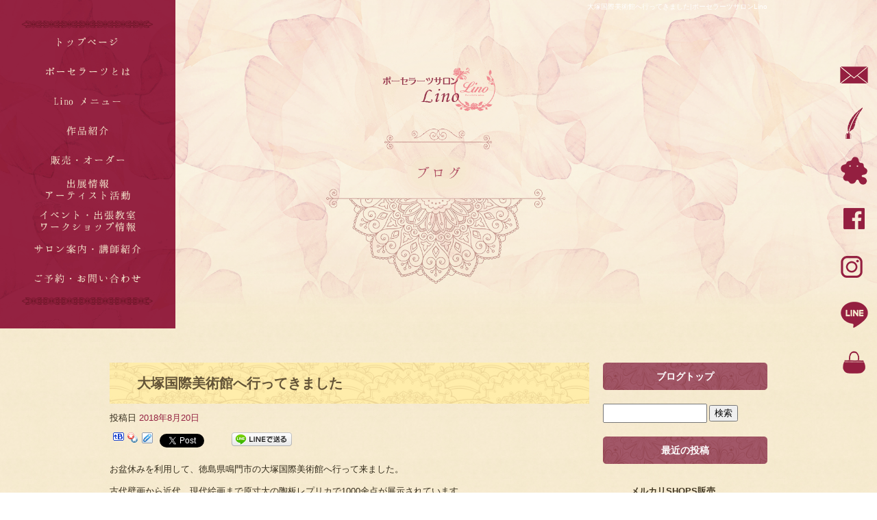

--- FILE ---
content_type: text/html; charset=UTF-8
request_url: https://www.lino-awajishima.com/archives/674
body_size: 6997
content:
<!DOCTYPE html>
<html lang="ja">
<head>
<!-- ▼Googleアナリティクスタグ▼ -->
<!-- Global site tag (gtag.js) - Google Analytics -->
<script async src="https://www.googletagmanager.com/gtag/js?id=UA-75858512-1"></script>
<script>
  window.dataLayer = window.dataLayer || [];
  function gtag(){dataLayer.push(arguments);}
  gtag('js', new Date());

  gtag('config', 'UA-75858512-1');
gtag('config', 'G-TP1H4ZQJ6J');
</script>
<!-- ▲Googleアナリティクスタグ▲ -->
<meta charset="UTF-8" />
<meta name="viewport" content="width=1300">
<meta name="format-detection" content="telephone=no">
<title>  大塚国際美術館へ行ってきました | ポーセラーツサロンLino</title>
<link rel="profile" href="https://gmpg.org/xfn/11" />
<link rel="stylesheet" type="text/css" media="all" href="https://www.lino-awajishima.com/60010216/wp-content/themes/multipress/style.css" />
<link rel="stylesheet" type="text/css" media="all" href="https://www.lino-awajishima.com/60010216/wp-content/themes/multipress/theme.css" />
<link rel="stylesheet" type="text/css" media="all" href="https://www.lino-awajishima.com/60010216/wp-content/themes/multipress/common.css" />
<link rel="shortcut icon" href="https://www.lino-awajishima.com/favicon.ico" />
<link rel="stylesheet" type="text/css" media="all" href="/files/files_common.css" />
<link rel="stylesheet" type="text/css" media="all" href="/files/files_pc.css" />

<link rel="pingback" href="https://www.lino-awajishima.com/60010216/xmlrpc.php" />
<link rel="alternate" type="application/rss+xml" title="ポーセラーツサロンLino &raquo; フィード" href="https://www.lino-awajishima.com/feed" />
<link rel="alternate" type="application/rss+xml" title="ポーセラーツサロンLino &raquo; コメントフィード" href="https://www.lino-awajishima.com/comments/feed" />
<link rel='stylesheet' id='simplamodalwindow-css'  href='https://www.lino-awajishima.com/60010216/wp-content/plugins/light-box-miyamoto/SimplaModalwindow/jquery.SimplaModalwindow.css?ver=3.6.1' type='text/css' media='all' />
<link rel='stylesheet' id='iqfmcss-css'  href='https://www.lino-awajishima.com/60010216/wp-content/plugins/inquiry-form-creator/css/inquiry-form.css?ver=0.7' type='text/css' media='all' />
<script type='text/javascript' src='https://www.lino-awajishima.com/60010216/wp-includes/js/jquery/jquery.js?ver=1.10.2'></script>
<script type='text/javascript' src='https://www.lino-awajishima.com/60010216/wp-includes/js/jquery/jquery-migrate.min.js?ver=1.2.1'></script>
<script type='text/javascript' src='https://www.lino-awajishima.com/60010216/wp-content/plugins/light-box-miyamoto/SimplaModalwindow/jquery.SimplaModalwindow.js?ver=1.7.1'></script>
<script type='text/javascript' src='https://www.lino-awajishima.com/60010216/wp-content/plugins/inquiry-form-creator/js/ajaxzip2/ajaxzip2.js?ver=2.10'></script>
<script type='text/javascript' src='https://www.lino-awajishima.com/60010216/wp-content/plugins/inquiry-form-creator/js/jquery.upload.js?ver=1.0.2'></script>
<link rel='prev' title='夏休み中のポーセラーツ出張教室' href='https://www.lino-awajishima.com/archives/671' />
<link rel='next' title='JA日の出　わきあいあいポーセラーツ体験' href='https://www.lino-awajishima.com/archives/684' />
<link rel='canonical' href='https://www.lino-awajishima.com/archives/674' />
<link rel='shortlink' href='https://www.lino-awajishima.com/?p=674' />
<script>AjaxZip2.JSONDATA = "https://www.lino-awajishima.com/60010216/wp-content/plugins/inquiry-form-creator/js/ajaxzip2/data";</script><link rel="alternate" media="handheld" type="text/html" href="https://www.lino-awajishima.com/archives/674" />
<!-- Vipers Video Quicktags v6.4.5 | http://www.viper007bond.com/wordpress-plugins/vipers-video-quicktags/ -->
<style type="text/css">
.vvqbox { display: block; max-width: 100%; visibility: visible !important; margin: 10px auto; } .vvqbox img { max-width: 100%; height: 100%; } .vvqbox object { max-width: 100%; } 
</style>
<script type="text/javascript">
// <![CDATA[
	var vvqflashvars = {};
	var vvqparams = { wmode: "opaque", allowfullscreen: "true", allowscriptaccess: "always" };
	var vvqattributes = {};
	var vvqexpressinstall = "https://www.lino-awajishima.com/60010216/wp-content/plugins/vipers-video-quicktags/resources/expressinstall.swf";
// ]]>
</script>
<!-- BEGIN: WP Social Bookmarking Light -->
<script type="text/javascript" src="https://connect.facebook.net/ja_JP/all.js#xfbml=1"></script>
<style type="text/css">
.wp_social_bookmarking_light{
    border: 0 !important;
    padding: 0 !important;
    margin: 0 !important;
}
.wp_social_bookmarking_light div{
    float: left !important;
    border: 0 !important;
    padding: 0 !important;
    margin: 0 5px 0px 0 !important;
    height: 23px !important;
    text-indent: 0 !important;
}
.wp_social_bookmarking_light img{
    border: 0 !important;
    padding: 0;
    margin: 0;
    vertical-align: top !important;
}
.wp_social_bookmarking_light_clear{
    clear: both !important;
}
.wsbl_twitter{
    width: 100px;
}</style>
<!-- END: WP Social Bookmarking Light -->





<meta name="description" content="ポーセラーツサロンLinoは兵庫県洲本市にある、ポーセラーツスクール（絵付け教室）です。" />
<meta name="keywords" content="ポーセラーツサロンLino,淡路島（洲本市）,ポーセラーツ,絵付け教室,趣味" />

<script type="text/javascript" src="/files/js/effect_pc.js"></script>
<link rel="stylesheet" href="/files/Gallery-master/css/blueimp-gallery.min.css">
<script src="/files/Gallery-master/js/blueimp-gallery.min.js"></script>


<!-- OGPここから -->
<meta property="fb:app_id" content="" />
<meta property="og:type" content="website" />
<meta property="og:locale" content="ja_JP" />
<meta property="og:description" content="お盆休みを利用して、徳島県鳴門市の大塚国際美術館へ行って来ました。 古代壁画から近代、現代絵画まで原寸大の陶板レプリカで1000余点が展示されています レプリカといっても、原寸大なので迫力もあり、筆の">
<meta property="og:image" content="https://www.lino-awajishima.com/60010216/wp-content/uploads/2018/08/o0810108014250992551-225x300.jpg">
<meta property="og:title" content="大塚国際美術館へ行ってきました">
<meta property="og:url" content="https://www.lino-awajishima.com/archives/674/">
<meta property="og:site_name" content="ポーセラーツサロンLino">
<!-- OGPここまで -->
</head>


<body id="page_674"  class="blog">

<div id="wrapper">
<div id="blueimp-gallery" class="blueimp-gallery blueimp-gallery-controls">
    <div class="slides"></div>
    <h3 class="title"></h3>
    <p class="description"></p>
    <a class="prev">‹</a>
    <a class="next">›</a>
    <a class="close">×</a>
    <a class="play-pause"></a>
    <ol class="indicator"></ol>
</div>

	<div id="branding_box">

	<div id="site-description">
<a href="https://www.lino-awajishima.com/" title="ポーセラーツサロンLino" rel="home">  大塚国際美術館へ行ってきました|ポーセラーツサロンLino</a>
	</div>


<div id="header_information" class="post">

	
<div class="post-data">
<div class="main_header">
<a href="/"><img src="/files/sp1.gif" width="240" height="100" /></a>
</div></div>

<div class="clear_float"></div>

	
</div><!-- #header_information -->


	<div id="access" role="navigation">
		<div class="menu-header"><ul id="menu-gnavi" class="menu"><li id="menu-item-34" class="gnavi11 menu-item menu-item-type-post_type menu-item-object-page menu-item-34"><a title="トップページ" href="https://www.lino-awajishima.com/">トップページ</a></li>
<li id="menu-item-33" class="gnavi12 menu-item menu-item-type-post_type menu-item-object-page menu-item-33"><a href="https://www.lino-awajishima.com/about">ポーセラーツとは</a></li>
<li id="menu-item-35" class="gnavi13 menu-item menu-item-type-post_type menu-item-object-page menu-item-35"><a href="https://www.lino-awajishima.com/linomenu">Linoメニュー</a></li>
<li id="menu-item-836" class="gnavi14 menu-item menu-item-type-custom menu-item-object-custom menu-item-836"><a>作品紹介</a>
<ul class="sub-menu">
	<li id="menu-item-32" class="sub-gnavi2 menu-item menu-item-type-post_type menu-item-object-page menu-item-32"><a href="https://www.lino-awajishima.com/gallery">生徒様の作品</a></li>
	<li id="menu-item-837" class="sub-gnavi2 menu-item menu-item-type-post_type menu-item-object-page menu-item-837"><a href="https://www.lino-awajishima.com/instructor">講師の作品</a></li>
</ul>
</li>
<li id="menu-item-723" class="gnavi15 menu-item menu-item-type-post_type menu-item-object-page menu-item-723"><a href="https://www.lino-awajishima.com/contents">販売・オーダー</a></li>
<li id="menu-item-725" class="gnavi16 menu-item menu-item-type-post_type menu-item-object-page menu-item-725"><a href="https://www.lino-awajishima.com/store">出展情報・アーティスト活動</a></li>
<li id="menu-item-726" class="gnavi17 menu-item menu-item-type-post_type menu-item-object-page menu-item-726"><a href="https://www.lino-awajishima.com/event">イベント・出張教室・ワークショップ情報</a></li>
<li id="menu-item-724" class="gnavi18 menu-item menu-item-type-post_type menu-item-object-page menu-item-724"><a href="https://www.lino-awajishima.com/info">サロン案内・講師紹介</a></li>
<li id="menu-item-31" class="gnavi19 menu-item menu-item-type-post_type menu-item-object-page menu-item-31"><a href="https://www.lino-awajishima.com/contact">生徒募集停止中</a></li>
</ul></div>	</div><!-- #access -->

	</div><!-- #branding_box -->
<div id="main_teaser">


</div>

<div id="outer_block">
<div id="inner_block">

    <div id="blog_main">

    <div id="container">

            


				<div id="post-674" class="post-674 post type-post status-publish format-standard hentry category-blogpost">
					<h1 class="entry-title">大塚国際美術館へ行ってきました</h1>

					<div class="entry-meta">
						<span class="meta-prep meta-prep-author">投稿日</span> <a href="https://www.lino-awajishima.com/archives/674" title="10:18 AM" rel="bookmark"><span class="entry-date">2018年8月20日</span></a><!-- <span class="meta-sep">by</span>-->  <!--<span class="author vcard"><a class="url fn n" href="https://www.lino-awajishima.com/archives/author/lino-awajishima" title="lino-awajishima の投稿をすべて表示">lino-awajishima</a></span>-->					</div><!-- .entry-meta -->

					<div class="entry-content">

						<div class='wp_social_bookmarking_light'><div class="wsbl_facebook_like"><fb:like href="https://www.lino-awajishima.com/archives/674" send="false" layout="button_count" width="100" show_faces="false" action="like" colorscheme="light" font=""></fb:like></div><div class="wsbl_hatena"><a href='http://b.hatena.ne.jp/add?mode=confirm&url=https%3A%2F%2Fwww.lino-awajishima.com%2Farchives%2F674&title=%E5%A4%A7%E5%A1%9A%E5%9B%BD%E9%9A%9B%E7%BE%8E%E8%A1%93%E9%A4%A8%E3%81%B8%E8%A1%8C%E3%81%A3%E3%81%A6%E3%81%8D%E3%81%BE%E3%81%97%E3%81%9F' title='このエントリーをはてなブックマークに追加' rel=nofollow class='wp_social_bookmarking_light_a' target=_blank><img src='https://www.lino-awajishima.com/60010216/wp-content/plugins/wp-social-bookmarking-light/images/hatena.gif' alt='このエントリーをはてなブックマークに追加' title='このエントリーをはてなブックマークに追加' width='16' height='12' class='wp_social_bookmarking_light_img' /></a></div><div class="wsbl_yahoo"><a href='http://bookmarks.yahoo.co.jp/bookmarklet/showpopup?t=%E5%A4%A7%E5%A1%9A%E5%9B%BD%E9%9A%9B%E7%BE%8E%E8%A1%93%E9%A4%A8%E3%81%B8%E8%A1%8C%E3%81%A3%E3%81%A6%E3%81%8D%E3%81%BE%E3%81%97%E3%81%9F&u=https%3A%2F%2Fwww.lino-awajishima.com%2Farchives%2F674&ei=UTF-8' title='Bookmark this on Yahoo Bookmark' rel=nofollow class='wp_social_bookmarking_light_a' target=_blank><img src='https://www.lino-awajishima.com/60010216/wp-content/plugins/wp-social-bookmarking-light/images/yahoo.gif' alt='Bookmark this on Yahoo Bookmark' title='Bookmark this on Yahoo Bookmark' width='16' height='16' class='wp_social_bookmarking_light_img' /></a></div><div class="wsbl_livedoor"><a href='http://clip.livedoor.com/redirect?link=https%3A%2F%2Fwww.lino-awajishima.com%2Farchives%2F674&title=%E3%83%9D%E3%83%BC%E3%82%BB%E3%83%A9%E3%83%BC%E3%83%84%E3%82%B5%E3%83%AD%E3%83%B3Lino%20-%20%E5%A4%A7%E5%A1%9A%E5%9B%BD%E9%9A%9B%E7%BE%8E%E8%A1%93%E9%A4%A8%E3%81%B8%E8%A1%8C%E3%81%A3%E3%81%A6%E3%81%8D%E3%81%BE%E3%81%97%E3%81%9F&ie=utf-8' title='Bookmark this on Livedoor Clip' rel=nofollow class='wp_social_bookmarking_light_a' target=_blank><img src='https://www.lino-awajishima.com/60010216/wp-content/plugins/wp-social-bookmarking-light/images/livedoor.gif' alt='Bookmark this on Livedoor Clip' title='Bookmark this on Livedoor Clip' width='16' height='16' class='wp_social_bookmarking_light_img' /></a></div><div class="wsbl_google_plus_one"><g:plusone size="medium" annotation="none" href="https://www.lino-awajishima.com/archives/674" ></g:plusone></div><div class="wsbl_twitter"><iframe allowtransparency="true" frameborder="0" scrolling="no" src="https://platform.twitter.com/widgets/tweet_button.html?url=https%3A%2F%2Fwww.lino-awajishima.com%2Farchives%2F674&amp;text=%E5%A4%A7%E5%A1%9A%E5%9B%BD%E9%9A%9B%E7%BE%8E%E8%A1%93%E9%A4%A8%E3%81%B8%E8%A1%8C%E3%81%A3%E3%81%A6%E3%81%8D%E3%81%BE%E3%81%97%E3%81%9F&amp;lang=ja&amp;count=horizontal" style="width:130px; height:20px;"></iframe></div><div class="wsbl_line"><a href='http://line.naver.jp/R/msg/text/?大塚国際美術館へ行ってきました%0D%0Ahttps://www.lino-awajishima.com/archives/674' title='LINEで送る' rel=nofollow class='wp_social_bookmarking_light_a' target=_blank><img src='https://www.lino-awajishima.com/60010216/wp-content/plugins/wp-social-bookmarking-light/images/line88x20.png' alt='LINEで送る' title='LINEで送る' width='88' height='20' class='wp_social_bookmarking_light_img' /></a></div></div><br class='wp_social_bookmarking_light_clear' /><p>お盆休みを利用して、徳島県鳴門市の大塚国際美術館へ行って来ました。</p>
<p>古代壁画から近代、現代絵画まで原寸大の陶板レプリカで1000余点が展示されています<a class="modal photoswipe" href="https://www.lino-awajishima.com/60010216/wp-content/uploads/2018/08/o0810108014250992551-e1534750084402.jpg"><img src="https://www.lino-awajishima.com/60010216/wp-content/uploads/2018/08/o0810108014250992551-225x300.jpg" alt="o0810108014250992551" width="225" height="300" class="alignnone size-medium wp-image-681" /></a></p>
<p>レプリカといっても、原寸大なので迫力もあり、筆のタッチも細かく再現されていてアートファンにはたまらない空間になっています。</p>
<p><a class="modal photoswipe" href="https://www.lino-awajishima.com/60010216/wp-content/uploads/2018/08/20180817094829-e1534750235208.jpg"><img src="https://www.lino-awajishima.com/60010216/wp-content/uploads/2018/08/20180817094829-225x300.jpg" alt="20180817094829" width="225" height="300" class="alignnone size-medium wp-image-679" /></a></p>
<p>全ルートは約4㎞！</p>
<p>ゆっくり見れば、1日中かかりそうなくらい。</p>
<p>中にはレストランやカフェもあるので、休憩しながら見ることもできます。</p>
<p>モネの大睡蓮の庭を見ながらランチタイムもできます。</p>
<p><a class="modal photoswipe" href="https://www.lino-awajishima.com/60010216/wp-content/uploads/2018/08/18-08-17-20-34-15-171_deco-e1534750212983.jpg"><img src="https://www.lino-awajishima.com/60010216/wp-content/uploads/2018/08/18-08-17-20-34-15-171_deco-300x224.jpg" alt="18-08-17-20-34-15-171_deco" width="300" height="224" class="alignnone size-medium wp-image-677" /></a></p>
<p>今の期間はゴッホのフひまわりフェア開催で、かわいいひまわりのコーナーやスタンプラリー、名画のコスプレ衣装もあちこちにあり、子供連れの方も多く、みなさん楽しんでいらっしゃいました。</p>
<p>もちろん作品の写真撮影もOK！私もたくさん撮ってきましたよ。</p>
<p>知っている名画を見つけると何だか嬉しくなってついつい撮りたくなります。</p>
<p>ガイドツアーも自由に参加できるので、オススメ。</p>
<p>私は、ルノワールやモネが好きなので、近代のツアー（約２時間）に参加してみました。</p>
<p><a class="modal photoswipe" href="https://www.lino-awajishima.com/60010216/wp-content/uploads/2018/08/o0810108014250992564-e1534750132229.jpg"><img src="https://www.lino-awajishima.com/60010216/wp-content/uploads/2018/08/o0810108014250992564-225x300.jpg" alt="o0810108014250992564" width="225" height="300" class="alignnone size-medium wp-image-678" /></a></p>
<p>やはり、ガイドがあると作品が描かれたいきさつや、思い、歴史背景などがわかり、面白味が増します。</p>
<p>行かれた際は、ツアーもオススメですよ。</p>

											</div><!-- .entry-content -->


					<div class="entry-utility">
												
					</div><!-- .entry-utility -->
				</div><!-- #post-## -->

				<div id="nav-below" class="navigation">
					<div class="nav-previous"><a href="https://www.lino-awajishima.com/archives/671" rel="prev"><span class="meta-nav">&larr;</span> 夏休み中のポーセラーツ出張教室</a></div>
					<div class="nav-next"><a href="https://www.lino-awajishima.com/archives/684" rel="next">JA日の出　わきあいあいポーセラーツ体験 <span class="meta-nav">&rarr;</span></a></div>
				</div><!-- #nav-below -->




    </div><!-- #container -->

		<div id="primary" class="widget-area" role="complementary">
			<ul class="xoxo">


<li id="text-3" class="widget-container widget_text">			<div class="textwidget"><div class="widget-title2 unity_title">
<a href="/blog">ブログトップ</a>
</div></div>
		</li><li id="search-2" class="widget-container widget_search"><form role="search" method="get" id="searchform" class="searchform" action="https://www.lino-awajishima.com/">
				<div>
					<label class="screen-reader-text" for="s">検索:</label>
					<input type="text" value="" name="s" id="s" />
					<input type="submit" id="searchsubmit" value="検索" />
				</div>
			</form></li>		<li id="recent-posts-2" class="widget-container widget_recent_entries">		<h3 class="widget-title unity_title">最近の投稿</h3>		<ul>
					<li>
				<a href="https://www.lino-awajishima.com/archives/1433" title="メルカリSHOPS販売">メルカリSHOPS販売</a>
						</li>
					<li>
				<a href="https://www.lino-awajishima.com/archives/1430" title="箸置きを筆置きに？">箸置きを筆置きに？</a>
						</li>
					<li>
				<a href="https://www.lino-awajishima.com/archives/1426" title="居酒屋さんの開店祝いに">居酒屋さんの開店祝いに</a>
						</li>
					<li>
				<a href="https://www.lino-awajishima.com/archives/1423" title="背景紙とフェイクスイーツ">背景紙とフェイクスイーツ</a>
						</li>
					<li>
				<a href="https://www.lino-awajishima.com/archives/1420" title="チョコレートケーキに添えて">チョコレートケーキに添えて</a>
						</li>
				</ul>
		</li><li id="archives-2" class="widget-container widget_archive"><h3 class="widget-title unity_title">アーカイブ</h3>		<ul>
			<li><a href='https://www.lino-awajishima.com/archives/date/2022/03' title='2022年3月'>2022年3月</a></li>
	<li><a href='https://www.lino-awajishima.com/archives/date/2022/02' title='2022年2月'>2022年2月</a></li>
	<li><a href='https://www.lino-awajishima.com/archives/date/2022/01' title='2022年1月'>2022年1月</a></li>
	<li><a href='https://www.lino-awajishima.com/archives/date/2021/12' title='2021年12月'>2021年12月</a></li>
	<li><a href='https://www.lino-awajishima.com/archives/date/2021/11' title='2021年11月'>2021年11月</a></li>
	<li><a href='https://www.lino-awajishima.com/archives/date/2020/09' title='2020年9月'>2020年9月</a></li>
	<li><a href='https://www.lino-awajishima.com/archives/date/2020/05' title='2020年5月'>2020年5月</a></li>
	<li><a href='https://www.lino-awajishima.com/archives/date/2019/10' title='2019年10月'>2019年10月</a></li>
	<li><a href='https://www.lino-awajishima.com/archives/date/2019/05' title='2019年5月'>2019年5月</a></li>
	<li><a href='https://www.lino-awajishima.com/archives/date/2019/03' title='2019年3月'>2019年3月</a></li>
	<li><a href='https://www.lino-awajishima.com/archives/date/2019/02' title='2019年2月'>2019年2月</a></li>
	<li><a href='https://www.lino-awajishima.com/archives/date/2019/01' title='2019年1月'>2019年1月</a></li>
	<li><a href='https://www.lino-awajishima.com/archives/date/2018/11' title='2018年11月'>2018年11月</a></li>
	<li><a href='https://www.lino-awajishima.com/archives/date/2018/08' title='2018年8月'>2018年8月</a></li>
	<li><a href='https://www.lino-awajishima.com/archives/date/2018/07' title='2018年7月'>2018年7月</a></li>
	<li><a href='https://www.lino-awajishima.com/archives/date/2018/05' title='2018年5月'>2018年5月</a></li>
	<li><a href='https://www.lino-awajishima.com/archives/date/2018/04' title='2018年4月'>2018年4月</a></li>
	<li><a href='https://www.lino-awajishima.com/archives/date/2018/03' title='2018年3月'>2018年3月</a></li>
	<li><a href='https://www.lino-awajishima.com/archives/date/2017/12' title='2017年12月'>2017年12月</a></li>
	<li><a href='https://www.lino-awajishima.com/archives/date/2017/11' title='2017年11月'>2017年11月</a></li>
	<li><a href='https://www.lino-awajishima.com/archives/date/2017/09' title='2017年9月'>2017年9月</a></li>
	<li><a href='https://www.lino-awajishima.com/archives/date/2017/07' title='2017年7月'>2017年7月</a></li>
	<li><a href='https://www.lino-awajishima.com/archives/date/2017/06' title='2017年6月'>2017年6月</a></li>
	<li><a href='https://www.lino-awajishima.com/archives/date/2017/05' title='2017年5月'>2017年5月</a></li>
	<li><a href='https://www.lino-awajishima.com/archives/date/2017/04' title='2017年4月'>2017年4月</a></li>
	<li><a href='https://www.lino-awajishima.com/archives/date/2017/03' title='2017年3月'>2017年3月</a></li>
	<li><a href='https://www.lino-awajishima.com/archives/date/2017/02' title='2017年2月'>2017年2月</a></li>
	<li><a href='https://www.lino-awajishima.com/archives/date/2017/01' title='2017年1月'>2017年1月</a></li>
	<li><a href='https://www.lino-awajishima.com/archives/date/2016/11' title='2016年11月'>2016年11月</a></li>
	<li><a href='https://www.lino-awajishima.com/archives/date/2016/10' title='2016年10月'>2016年10月</a></li>
	<li><a href='https://www.lino-awajishima.com/archives/date/2016/09' title='2016年9月'>2016年9月</a></li>
	<li><a href='https://www.lino-awajishima.com/archives/date/2016/08' title='2016年8月'>2016年8月</a></li>
	<li><a href='https://www.lino-awajishima.com/archives/date/2016/07' title='2016年7月'>2016年7月</a></li>
	<li><a href='https://www.lino-awajishima.com/archives/date/2016/06' title='2016年6月'>2016年6月</a></li>
	<li><a href='https://www.lino-awajishima.com/archives/date/2016/05' title='2016年5月'>2016年5月</a></li>
	<li><a href='https://www.lino-awajishima.com/archives/date/2016/04' title='2016年4月'>2016年4月</a></li>
		</ul>
</li><li id="categories-2" class="widget-container widget_categories"><h3 class="widget-title unity_title">カテゴリー</h3>		<ul>
	<li class="cat-item cat-item-1"><a href="https://www.lino-awajishima.com/archives/category/blogpost" title="日記 に含まれる投稿をすべて表示">日記</a>
</li>
		</ul>
</li><li id="calendar-2" class="widget-container widget_calendar"><h3 class="widget-title unity_title">投稿日カレンダー</h3><div id="calendar_wrap"><table id="wp-calendar">
	<caption>2026年1月</caption>
	<thead>
	<tr>
		<th scope="col" title="日曜日">日</th>
		<th scope="col" title="月曜日">月</th>
		<th scope="col" title="火曜日">火</th>
		<th scope="col" title="水曜日">水</th>
		<th scope="col" title="木曜日">木</th>
		<th scope="col" title="金曜日">金</th>
		<th scope="col" title="土曜日">土</th>
	</tr>
	</thead>

	<tfoot>
	<tr>
		<td colspan="3" id="prev"><a href="https://www.lino-awajishima.com/archives/date/2022/03" title="2022年3月の投稿を表示">&laquo; 3月</a></td>
		<td class="pad">&nbsp;</td>
		<td colspan="3" id="next" class="pad">&nbsp;</td>
	</tr>
	</tfoot>

	<tbody>
	<tr>
		<td colspan="4" class="pad">&nbsp;</td><td>1</td><td>2</td><td>3</td>
	</tr>
	<tr>
		<td>4</td><td>5</td><td>6</td><td>7</td><td>8</td><td>9</td><td>10</td>
	</tr>
	<tr>
		<td>11</td><td>12</td><td>13</td><td>14</td><td>15</td><td>16</td><td>17</td>
	</tr>
	<tr>
		<td>18</td><td>19</td><td>20</td><td id="today">21</td><td>22</td><td>23</td><td>24</td>
	</tr>
	<tr>
		<td>25</td><td>26</td><td>27</td><td>28</td><td>29</td><td>30</td><td>31</td>
	</tr>
	</tbody>
	</table></div></li>			</ul>
		</div><!-- #primary .widget-area -->


</div><!-- #main -->

</div><!-- #inner_block -->
</div><!-- #outer_block -->

<div id="footer_block">
	<div id="footer_box">
		<div id="footer_sitemap_block">



    <div id="footer-widget-area" role="complementary">

<div id="first" class="widget-area">
  <ul class="xoxo">
<div class="menu-header"><ul id="menu-footer_navi" class="menu"><li id="menu-item-59" class="menu-item menu-item-type-post_type menu-item-object-page menu-item-59"><a href="https://www.lino-awajishima.com/">トップページ</a></li>
<li id="menu-item-61" class="menu-item menu-item-type-post_type menu-item-object-page menu-item-61"><a href="https://www.lino-awajishima.com/about">ポーセラーツとは</a></li>
<li id="menu-item-60" class="menu-item menu-item-type-post_type menu-item-object-page menu-item-60"><a href="https://www.lino-awajishima.com/linomenu">Linoメニュー</a></li>
<li id="menu-item-62" class="menu-item menu-item-type-post_type menu-item-object-page menu-item-62"><a href="https://www.lino-awajishima.com/gallery">生徒様の作品</a></li>
<li id="menu-item-840" class="menu-item menu-item-type-post_type menu-item-object-page menu-item-840"><a href="https://www.lino-awajishima.com/instructor">講師の作品</a></li>
<li id="menu-item-736" class="menu-item menu-item-type-post_type menu-item-object-page menu-item-736"><a href="https://www.lino-awajishima.com/contents">販売・オーダー</a></li>
<li id="menu-item-738" class="menu-item menu-item-type-post_type menu-item-object-page menu-item-738"><a href="https://www.lino-awajishima.com/store">出展情報・アーティスト活動</a></li>
<li id="menu-item-739" class="menu-item menu-item-type-post_type menu-item-object-page menu-item-739"><a href="https://www.lino-awajishima.com/event">イベント・出張教室・ワークショップ情報</a></li>
<li id="menu-item-737" class="menu-item menu-item-type-post_type menu-item-object-page menu-item-737"><a href="https://www.lino-awajishima.com/info">サロン案内・講師紹介</a></li>
<li id="menu-item-63" class="menu-item menu-item-type-post_type menu-item-object-page menu-item-63"><a href="https://www.lino-awajishima.com/contact">ご予約・お問い合わせ</a></li>
<li id="menu-item-64" class="menu-item menu-item-type-post_type menu-item-object-page current_page_parent menu-item-64"><a href="https://www.lino-awajishima.com/blog">オフィシャルブログ</a></li>
</ul></div>  </ul>
</div>

  </div><!-- #footer-widget-area -->
		</div><!--#footer_sitemap_block-->

		<div class="footer_infomation">


<div id="footer_information" class="post">

		<div class="entry-post">

		<div class="post-data">
			

<div class="fixed_btn">
  <div id="fixed_btn_xxx"><a href="/contact"><img src="/files/coupon_btn.png" alt="お問い合わせ"></a></div>
  <div id="fixed_btn_xxx"><a href="/blog"><img src="/files/blog_btn.png" alt="ブログ"></a></div>
  <div id="fixed_btn_xxx"><a href="https://ameblo.jp/eririn-hello/" target="_blank"><img src="/files/ameba_btn.png" alt="Ameba Blog"></a></div>
  <div id="fixed_btn_xxx"><a href="https://www.facebook.com/lino.awajishima/" target="_blank"><img src="/files/face_btn.png" alt="Facebook"></a></div>
  <div id="fixed_btn_xxx"><a href="https://www.instagram.com/lino.awajishima/" target="_blank"><img src="/files/insta_btn.png" alt="Instagram"></a></div>
  <div id="fixed_btn_xxx"><a href="http://line.me/ti/p/%40qnv7715q" target="_blank"><img src="/files/line_btn.png" alt="LINE@"></a></div>
  <div id="fixed_btn_xxx"><a href="https://www.etsy.com/jp/shop/SweetPorcelainJP" target="_blank"><img src="/files/online_btn.png" alt="Online Shop"></a></div>
</div>

<div id="float_top_btn"><a href="#"><img src="/files/top_btn.png" alt="先頭へ戻る"></a></div>

 <script type="text/javascript"><!--
  jQuery(function($){
  /*------------------------------------------------------------------------------------*/
  /* 画面幅に合わせる                             */
  /*------------------------------------------------------------------------------------*/
  $(window).on('ready load resize', function(){
    var target = '.viewer_719';
    var target_img = '.viewer_719 img';

    if($('body').width() > 500){
      $(target_img).css({
        'width' : '100%',
        'height' : 'auto',
        'left' : 0,
      });

      $('#page_6 #branding_box').css({
        'height' : $(target_img).height() + 0 + 'px'
      });

}
    $(target).css({ 'height' : $(target_img).height() });
 
  });
  });
  --></script>

<script type="text/javascript">

jQuery(function($){
if($('body').attr('id') == 'page_6'){
  $('body').css({ 'background' : 'none' });
} else {
  // 画像の元サイズを設定
  var ORG_W = 2000;
  var ORG_H = 750;
  var NAV_H = 0;
  
  $(window).on('load resize', function(){
    var winW = $(window).width();
    if( winW <= 1200 ) {
      // 巾固定（最小）
      var nowH = ORG_H * (1200 / ORG_W);
      $('body').css({ 'background-size' : '1200px auto' });
      $('#branding_box').css({ 'height' : nowH + NAV_H });
    } else {
      // レスポンシブ
      var nowW = $('body').width();
      var nowH = ORG_H * (winW / ORG_W);
      $('body').css({ 'background-size' : '100% auto' });
      $('#branding_box').css({ 'height' : nowH + NAV_H });
    }
  });

}
});
</script>

<script type="text/javascript">
jQuery(function($) {
	// グローバルナビの追尾
	var nav = $('#access');
	var offset = 0;
	if(!$('.fixed').length){
		offset = nav.offset();
	}else{
	    resetOffset();
	}
	$(window).on('load resize', function(){
	    resetOffset();
	});
	$(window).scroll(function () {
	  if($(window).scrollTop() > offset.top) {
	    nav.addClass('fixed');
	  } else {
	    nav.removeClass('fixed');
	  }
	});
	
	function resetOffset(){
		nav.removeClass('fixed');
		offset = nav.offset();
		if($(window).scrollTop() > offset.top) {
			nav.addClass('fixed');
		}
	}
});
</script>		</div>

<div class="clear_float"></div>

	</div>
	
</div><!-- #footer_information -->


		</div><!-- .footer_infomation -->
	</div><!--footer_box-->

<address id="copyright">Copyright (C) ポーセラーツサロンLino All Rights Reserved.</address>

</div><!--footer_block-->

</div><!--wrapper-->

</body>
</html>

--- FILE ---
content_type: text/css
request_url: https://www.lino-awajishima.com/files/files_pc.css
body_size: 5000
content:
@charset "utf-8";

/*
 * EASYS-ONEPC用スタイルCSS
 */

/* ===================================================================================================================
   ■ 全体
------------------------------------------------------------------------------------------------------------------- */
html {
  background: url("/files/html_bg.jpg") center top repeat;
}
body {
  color: #332c1c;
}
body#page_6{ background-image: none;}
body#page_12{ background-image: url("/files/pc_teaser_02.png");}
body#page_9{ background-image: url("/files/pc_teaser_03.png");}
body#page_15{ background-image: url("/files/pc_teaser_04.png");}
body#page_800{ background-image: url("/files/pc_teaser_05.png");}
body#page_709{ background-image: url("/files/pc_teaser_06.png");}
body#page_84{ background-image: url("/files/pc_teaser_07.png");}
body#page_715{ background-image: url("/files/pc_teaser_08.png");}
body#page_711{ background-image: url("/files/pc_teaser_09.png");}
body#page_18{ background-image: url("/files/pc_teaser_10.png");}
body.blog{background-image: url("/files/pc_teaser_11.png");}


#wrapper { background: none transparent; }

#outer_block { background: none transparent; padding: 50px 0 0;}

a:link, a:visited, a:hover, a:active { color: #942343;}




/* ===================================================================================================================
   ■ ヘッダー&メイン画像
------------------------------------------------------------------------------------------------------------------- */
/* 通常メイン画像 */
#main_teaser {
}

#branding_box {
  height: 750px;
  width: 100%;
  padding: 0;
  position: relative;
  margin: 0 auto;
  background-image: url("/files/branding_box_bg.png");
  z-index: 500;
  background-size: 100% auto;
}

#page_6 #branding_box{
	height: 1035px;
	background-image: url("/files/branding_box_bg_top.png");
}
/* ヘッダーのH1～グローバルナビの高さ調
整 */
#header_information {
  height: 0;
}

#jquery_slider_pc{
  position: absolute;
  top: 0;
  left: 0;
  width: 100%;
  text-align: center;
  z-index: 99;
}


/*  H1テキスト
---------------------------------------------------------------------------------------------------- */
#site-description {
  width: 960px;
  margin: 0 auto;
  text-align: right;
}
#site-description a {
  display: inline;
  color: #FFF;
}

/*  サイトロゴ
---------------------------------------------------------------------------------------------------- */
.main_header, .header_class {
  padding: 0;
}
.main_header img, .header_class img{
  display: none;
}

/*  グローバルナビ
---------------------------------------------------------------------------------------------------- */
#access{
  width: 13.021vw;
  height: 30.469vw;
  position: absolute;
  left: 3.5vw;
  top: 3.1vw;
  background-size: contain;
  display: block;
  z-index: 12;
  background-color: transparent;
}

#page_6 #access{
  top: 13vw;
}

#access .menu-header{
  width: 13.021vw;
  margin: 0 auto;
}

/* 親ボタンの背景画像、高さなど　全サイズ共通 */
div#access .menu-item a, div#access .menu-item a:hover {
    background-color: transparent;
    width: 13.021vw;
    height: 3.386vw;
    z-index: 20;
    background-position: center top;
    background-size: contain;
    padding: 0;
}

div#access .gnavi11 a { background-image: url("/files/topnav_off_01.png");}
div#access .gnavi12 a { background-image: url("/files/topnav_off_02.png");}
div#access .gnavi13 a { background-image: url("/files/topnav_off_03.png");}
div#access .gnavi14 a { background-image: url("/files/topnav_off_04.png");}
div#access .gnavi15 a { background-image: url("/files/topnav_off_05.png");}
div#access .gnavi16 a { background-image: url("/files/topnav_off_06.png");}
div#access .gnavi17 a { background-image: url("/files/topnav_off_07.png");}
div#access .gnavi18 a { background-image: url("/files/topnav_off_08.png");}
div#access .gnavi19 a { background-image: url("/files/topnav_off_09.png");}

div#access .gnavi11 a:hover { background-image: url("/files/topnav_on_01.png");}
div#access .gnavi12 a:hover { background-image: url("/files/topnav_on_02.png");}
div#access .gnavi13 a:hover { background-image: url("/files/topnav_on_03.png");}
div#access .gnavi14 a:hover { background-image: url("/files/topnav_on_04.png");}
div#access .gnavi15 a:hover { background-image: url("/files/topnav_on_05.png");}
div#access .gnavi16 a:hover { background-image: url("/files/topnav_on_06.png");}
div#access .gnavi17 a:hover { background-image: url("/files/topnav_on_07.png");}
div#access .gnavi18 a:hover { background-image: url("/files/topnav_on_08.png");}
div#access .gnavi19 a:hover { background-image: url("/files/topnav_on_09.png");}

/* プルダウンメニューのサイズ */
#access ul.menu ul.sub-menu {
  top: 0.5vw;
  left: 12vw;
  margin: 0;
}
#access ul.menu ul.sub-menu,
#access ul.menu ul.sub-menu li {
  min-width: 15vw;
  width: 15vw;
}

#access ul.menu ul.sub-menu,
#access ul.menu ul.sub-menu li,
#access ul.menu ul.sub-menu li a {
  min-width: 8vw;
  width: 8vw;
  height: 3vw;
  line-height: 3vw;
  padding: 0px;
}

/* プルダウンメニューの色　16進数、RGBA両方変更すること */
div#access ul.sub-menu li.sub-gnavi a, div#access ul.sub-menu li.sub-gnavi2 a {
  background: none rgba(158, 79, 93, 0.75);
  filter: alpha(opacity=75); /* ie 6 7 */
  -ms-filter: "alpha(opacity=75)"; /* ie 8 */
  width: 7vw;
  color: #f5e9ce;
  font-family:  "ヒラギノ明朝 ProN W3", "游明朝", YuMincho, "Hiragino Mincho ProN", "ＭＳ Ｐ明朝", "ＭＳ 明朝", serif;
  font-size: 17px;
}
#access ul li.current_page_item > a, #access ul li.current-menu-ancestor > a,
#access ul li.current-menu-item > a, #access ul li.current-menu-parent > a {
  color: #333;
}
div#access ul.sub-menu li.sub-gnavi a:hover, div#access ul.sub-menu li.sub-gnavi2 a:hover {
  background: none rgba(206, 94, 114, 0.75);
  filter: alpha(opacity=75); /* ie 6 7 */
  -ms-filter: "alpha(opacity=75)"; /* ie 8 */
  color: #f5e9ce;
  font-family:  "ヒラギノ明朝 ProN W3", "游明朝", YuMincho, "Hiragino Mincho ProN", "ＭＳ Ｐ明朝", "ＭＳ 明朝", serif;
}
#access ul li.current_page_item > a:hover, #access ul li.current-menu-ancestor > a:hover,
#access ul li.current-menu-item > a:hover, #access ul li.current-menu-parent > a:hover {
  color: #666;
}

/* IE7 hack */
*:first-child+html div#access ul.sub-menu li.sub-gnavi a,
*:first-child+html div#access ul.sub-menu li.sub-gnavi2 a {
  background-color: #fff;
}
*:first-child+html div#access ul.sub-menu li.sub-gnavi a:hover,
*:first-child+html div#access ul.sub-menu li.sub-gnavi2 a:hover {
  background-color: #fff;
}

/* IE9 hack */
div#access ul.sub-menu li.sub-gnavi a:not(:target),
div#access ul.sub-menu li.sub-gnavi2 a:not(:target),
div#access ul.sub-menu li.sub-gnavi a:not(:target):hover,
div#access ul.sub-menu li.sub-gnavi2 a:not(:target):hover {
  filter: none;
  -ms-filter: none;
}

/*  グローバルナビ固定
---------------------------------------------------------------------------------------------------- */
.fixed {
    position: fixed;
    top: 0;
    left: 0;
    width: 100%;
    height: 100px;
    z-index: 600;
}

#access.fixed{
  background: none #9e4f5d;
  position: fixed;
  top: 0;
  left: 0;
  width: 100%;
  height: 100px;
  z-index: 600;
}

#page_6 #access.fixed{
  top: 0;
}

#access.fixed .menu-header{
  width: 1170px;
  margin: 0 auto;
}

div#access.fixed .menu-item a,
div#access.fixed .menu-item a:hover {
  margin-top: 0;
}

/* 親ボタンの背景画像、高さなど　全サイズ共通 */
div#access.fixed .menu-item a, div#access.fixed .menu-item a:hover{
  position: relative;
  width: 130px;
  background-image: url(/files/topnav_fixed.png);
  height: 100px;
  line-height: 100px;
  padding: 0;
  background-size: auto;
}

div#access.fixed .menu-item a , #access.fixed ul.menu ul.sub-menu {
  width: 130px;
  margin:0;
  padding: 0;
}

div#access.fixed .gnavi11 a { background-position: left top;}
div#access.fixed .gnavi12 a {background-position: -130px top;}
div#access.fixed .gnavi13 a { background-position: -260px top;}
div#access.fixed .gnavi14 a { background-position: -390px top;}
div#access.fixed .gnavi15 a { background-position: -520px top;}
div#access.fixed .gnavi16 a { background-position: -650px top;}
div#access.fixed .gnavi17 a { background-position: -780px top;}
div#access.fixed .gnavi18 a { background-position: -910px top;}
div#access.fixed .gnavi19 a {background-position: right top;}

div#access.fixed .gnavi11 a:hover { background-position: left bottom;}
div#access.fixed .gnavi12 a:hover { background-position: -130px bottom;}
div#access.fixed .gnavi13 a:hover { background-position: -260px bottom;}
div#access.fixed .gnavi14 a:hover { background-position: -390px bottom;}
div#access.fixed .gnavi15 a:hover { background-position: -520px bottom;}
div#access.fixed .gnavi16 a:hover { background-position: -650px bottom;}
div#access.fixed .gnavi17 a:hover { background-position: -780px bottom;}
div#access.fixed .gnavi18 a:hover { background-position: -910px bottom;}
div#access.fixed .gnavi19 a:hover { background-position: right bottom;}

#access.fixed ul.menu ul.sub-menu,
#access.fixed ul.menu ul.sub-menu li,
#access.fixed ul.menu ul.sub-menu li a {
  min-width: 130px;
  width: 130px;
  height: 70px;
  line-height: 70px;
  padding: 0;
}

/* プルダウンメニューのサイズ */
#access.fixed ul.menu ul.sub-menu {
  top: 100px;
  left: 0;
  width: 130px;
}

/* プルダウンメニューの色　16進数、RGBA両方変更すること */
div#access.fixed ul.sub-menu li.sub-gnavi a, div#access.fixed ul.sub-menu li.sub-gnavi2 a {
  background: none #9e4f5d;
  filter: alpha(opacity=75); /* ie 6 7 */
  -ms-filter: "alpha(opacity=75)"; /* ie 8 */
  width: px;
  color: #f5e9ce;
  font-family:  "ヒラギノ明朝 ProN W3", "游明朝", YuMincho, "Hiragino Mincho ProN", "ＭＳ Ｐ明朝", "ＭＳ 明朝", serif;
  font-size: 15px;
}
#access.fixed ul li.current_page_item > a, #access.fixed ul li.current-menu-ancestor > a,
#access.fixed ul li.current-menu-item > a, #access.fixed ul li.current-menu-parent > a {
  color: #f5e9ce;
}
div#access.fixed ul.sub-menu li.sub-gnavi a:hover, div#access.fixed ul.sub-menu li.sub-gnavi2 a:hover {
  background: none #942343;
  filter: alpha(opacity=75); /* ie 6 7 */
  -ms-filter: "alpha(opacity=75)"; /* ie 8 */
  color: #f5e9ce;
  font-family:  "ヒラギノ明朝 ProN W3", "游明朝", YuMincho, "Hiragino Mincho ProN", "ＭＳ Ｐ明朝", "ＭＳ 明朝", serif;
  font-size: 15px;
}
#access.fixed ul li.current_page_item > a:hover, #access.fixed ul li.current-menu-ancestor > a:hover,
#access.fixed ul li.current-menu-item > a:hover, #access.fixed ul li.current-menu-parent > a:hover {
  color: #f5e9ce;
}


/* ===================================================================================================================
   ■ サイド
------------------------------------------------------------------------------------------------------------------- */
/* サイドナビ　タイトル */
.widget-title, .widget-title2 a {
  padding: 0;
  text-align: center;
  background-image: url("/files/widget_title_bg.png");
}
.widget-title, .widget-title2 a:link, .widget-title2 a:visited,
.widget-title2 a:hover, .widget-title2 a:active {
  color: #fff;
}

/* サイドナビ　メニュー部分 */
#blog_main .widget-area ul ul li a {
  color: #443a26;
  overflow: hidden;
  text-overflow: ellipsis;
  white-space: nowrap;
  background-image: url(/files/widget_list_bg.png);
}

#wp-calendar {
  border-collapse: separate;
}
#wp-calendar caption {
  text-align: center;
}
#wp-calendar thead th {
}
#wp-calendar tbody td {
  background: none transparent;
  border-width: 0 0 1px;
  border-style: dotted;
  border-color: #666;
  line-height: 2;
  padding: 5px;
}
#wp-calendar tbody td a { text-decoration: underline; }
#wp-calendar tbody td a:hover { text-decoration: none; }




/* ===================================================================================================================
   ■ フッター
------------------------------------------------------------------------------------------------------------------- */
#footer_block {
  background: url(/files/footer_bg.png) center bottom no-repeat;
  height: 500px;
}
#footer_box {
  background-image: url(/files/footer_box_bg.png);
  height: 460px;
}

#footer_box, #footer_sitemap_block, #footer-widget-area, .footer_infomation{
  width: 730px;
  margin: 0 auto;
}

/*  フッターナビ
---------------------------------------------------------------------------------------------------- */
#footer_sitemap_block {
  /* フッターナビの上余白はここで調整 */
  padding: 110px 0 0 0;
}
#footer-widget-area .widget-area ul.menu {
  border-color: #443a26;
}
#footer-widget-area .widget-area .menu-item a {
  border-color: #443a26;
  color: #443a26;
  font-family:  "ヒラギノ明朝 ProN W3", "游明朝", YuMincho, "Hiragino Mincho ProN", "ＭＳ Ｐ明朝", "ＭＳ 明朝", serif;
  
}
#footer-widget-area .widget-area .menu-item a:hover {
  background-color: transparent;
}



/*  フッター情報
---------------------------------------------------------------------------------------------------- */
.footer_infomation {
  margin: 0 auto;
  height: auto;
  text-align: center;
  display: block;
  color: #443a26;
  font-family:  "ヒラギノ明朝 ProN W3", "游明朝", YuMincho, "Hiragino Mincho ProN", "ＭＳ Ｐ明朝", "ＭＳ 明朝", serif;
  font-weight: bold;
}
#footer_information .entry-post {
  width: 100%;
  margin: 160px 0 0 0;
  text-align: center;
}

/*  フッターボタン
---------------------------------------------------------------------------------------------------- */
#float_top_btn {
  bottom: 50px;
  position: fixed;
  right: 20px;
  z-index: 999;
}

.fixed_btn {
    bottom: 150px;
    position: fixed;
    right: 0;
    z-index: 900;
}
.fixed_btn div, .fixed_btn div a {
    height: 60px;
    margin-bottom: 10px;
    right: 0;
    width: 63px;
}
.fixed_btn div#fixed_btn_gaten, .fixed_btn div#fixed_btn_gaten a{ height: 150px; }
.fixed_btn div a {
    display: block;
    position: absolute;
}


/*  コピーライト
---------------------------------------------------------------------------------------------------- */
#copyright {
  color: #fff;
}




/* ===================================================================================================================
   ■ コンテンツ
------------------------------------------------------------------------------------------------------------------- */
#container_top {
}

/*  見出し
---------------------------------------------------------------------------------------------------- */
.headline_title {/*h2*/
  color: #942343;
  background-image: url(/files/top_entry_title.png);
  height: 150px;
  line-height: 150px;
  font-family:  "ヒラギノ明朝 ProN W3", "游明朝", YuMincho, "Hiragino Mincho ProN", "ＭＳ Ｐ明朝", "ＭＳ 明朝", serif;
  font-weight: bold;
}
/*h3 フルサイズ*/
h3.entry_title, .entry_title, .entry-title { /* サイズ、背景、余白などはこちら */
  text-align: left;
  padding: 0 0 0 40px;
  width: 920px;
}
h3.entry_title, .entry_title, .entry_title h3, .entry-title { /* フォントサイズはこちら */
	font-family:  "ヒラギノ明朝 ProN W3", "游明朝", YuMincho, "Hiragino Mincho ProN", "ＭＳ Ｐ明朝", "ＭＳ 明朝", serif;
	font-weight: bold;
}
h3.entry_title, .entry_title, .entry-title ,
.entry_title a:link, .entry_title a:visited, .entry_title a:hover, .entry_title a:active,
.entry-title a:link, .entry-title a:visited, .entry-title a:hover, .entry-title a:active {
  color: #fff;
}
.entry_title h3{ width: 800px; }
/* 見出しリンクボタン */
.entry_title span.read_more_btn a,
.entry_title span.read_more_btn a:hover{
	background-image: url(/files/read_more_btn.jpg);
}
/* h4 フルサイズ */
* .sub_entry_title {
  padding: 0 0 0 40px;
  width: 920px;
  background-image: url(/files/sub_entry_title_bg.png);
  font-family:  "ヒラギノ明朝 ProN W3", "游明朝", YuMincho, "Hiragino Mincho ProN", "ＭＳ Ｐ明朝", "ＭＳ 明朝", serif;
  font-weight: bold;
}
* .sub_entry_title, * .sub_entry_title a:link, * .sub_entry_title a:visited,
* .sub_entry_title a:hover, * .sub_entry_title a:active {
  color: #942343;
}
.sub_entry_title h4{ width: 800px; }
/* 小見出しリンクボタン */
.sub_entry_title span.read_more_btn a,
.sub_entry_title span.read_more_btn a:hover {
	background-image: url(/files/sub_read_more_btn.png);
}
/* ブログページのタイトル背景 */
#blog_main .entry-title{
  background-image: url(/files/blog_title.jpg);
  height: 60px;
  line-height: 60px;
  padding: 0 0 0 40px;
  font-size: 20px;
  width: 660px;
  font-family:  "ヒラギノ明朝 ProN W3", "游明朝", YuMincho, "Hiragino Mincho ProN", "ＭＳ Ｐ明朝", "ＭＳ 明朝", serif;
  font-weight: bold;
}
#blog_main .entry-title ,#blog_main .entry-title a:link, #blog_main .entry-title a:visited,
#blog_main .entry-title a:hover, #blog_main .entry-title a:active{ color: #635437; }

/* h3写真横の見出し用 */
.mid_entry_title{
  width: 570px;
  padding:0;
  color: #942343;
  background-image: url(/files/entry_title_bg_w570.png);
  font-family:  "ヒラギノ明朝 ProN W3", "游明朝", YuMincho, "Hiragino Mincho ProN", "ＭＳ Ｐ明朝", "ＭＳ 明朝", serif;
  font-weight: bold;
  text-align:center;
}
/* h4写真横の見出し用 */
.mid_sub_entry_title{
  padding: 0 0 0 20px;
  width: 550px;
  color: #443a26;
  background-image: url(/files/sub_entry_title_bg_w570.png);
  font-family:  "ヒラギノ明朝 ProN W3", "游明朝", YuMincho, "Hiragino Mincho ProN", "ＭＳ Ｐ明朝", "ＭＳ 明朝", serif;
  font-weight: bold;
}


/* 幅半分ブロック */
.half_entry_title, .faq-title {/* h3半分 */
  background: url(/files/half_entry_title_bg.jpg) center top no-repeat;
  color: #443a26;
  font-family:  "ヒラギノ明朝 ProN W3", "游明朝", YuMincho, "Hiragino Mincho ProN", "ＭＳ Ｐ明朝", "ＭＳ 明朝", serif;
  font-weight: bold;
}
.half_sub_entry_title, .faq-title {/* h4半分 */
  color: #443a26;
  background-image: url(/files/half_sub_entry_title_bg.png);
  font-family:  "ヒラギノ明朝 ProN W3", "游明朝", YuMincho, "Hiragino Mincho ProN", "ＭＳ Ｐ明朝", "ＭＳ 明朝", serif;
  font-weight: bold;
}
.faq-title{
  width: 460px;
  text-align: center;
  padding: 10px 0;
  font-family:  "ヒラギノ明朝 ProN W3", "游明朝", YuMincho, "Hiragino Mincho ProN", "ＭＳ Ｐ明朝", "ＭＳ 明朝", serif;
  font-weight: bold;
}

/* h3 3列表示タイトル用 */
.inline_title, .inline_title a:link, .inline_title a:visited, .inline_title a:hover, .inline_title a:active {
  color: #443a26;
  background-image: url(/files/colum3_title_bg.png);
  font-family:  "ヒラギノ明朝 ProN W3", "游明朝", YuMincho, "Hiragino Mincho ProN", "ＭＳ Ｐ明朝", "ＭＳ 明朝", serif;
  font-weight: bold;
}

/* クーポンの本文見出しなど、固定幅でないインラインタイトル用 */
.coupon_data .inline_title,
.c_04 .inline_title,
.i_01 .inline_title,
.j_01 .inline_title {
  background: none #aaa;
}

/* 詳細画面の下部「コメント」見出し */
.indent_border {
  border-color: #666;
  width: 685px;
}

/* 大きな地図で見る */
small {
  border-color: #942343;
}
small a {
  width: 100%;
  padding: 5px 0;
  text-align: center !important;
  color: #942343 !important;
}

small a:hover {
  background-color: #942343;
  color: #fff !important;
}





/*  テーブル
---------------------------------------------------------------------------------------------------- */
.table_area td.td_name, .table_area td.td_value, /* Eブロック、Gブロック等 */
body.coupon .table_area td.td_name, body.coupon .table_area td.td_value, /* クーポンページ */
.z_c1 .iqfm-table th, .z_c1 .iqfm-table td /* お問合せ */ {
  border-color: #caac71;
}
.table_area td.td_name, body.coupon .table_area td.td_name, .z_c1 .iqfm-table th {
  background: none #fdede4;
}
.table_area td.td_value, body.coupon .table_area td.td_value, .z_c1 .iqfm-table td {
  background: none #fef9fb;
}
/* 必須項目 */
.iqfm-req_color {
  color: #942343;
}
.table_area, .field_3col .table_area td.td_name, .field_3col .table_area td.td_value{ font-size: 15px;}
.table_area td.td_value, .table_area td.td_name,
.table_area table tr td, .iqfm-table th, .iqfm-table td,
.field_3col .table_area td.td_name, .field_3col .table_area td.td_value{ padding: 15px !important;}
/* Dメニュー下線 */
.td_cell {
  border-color: #666;
  vertical-align: top;
}

.table_area table tr td {
  background: none transparent;
}




/*  ページ遷移ボタン（詳細ブロックやページ送りのナビ用）
---------------------------------------------------------------------------------------------------- */
.tablenav { padding: 1em 0; }
a.page-numbers, .tablenav .current,
.permalink_in a, .pageback a,
.page_up a {
  background: none transparent;
  border-style: solid;
  border-color: #942343;
  color: #942343 !important;
}
.permalink_in a:link, .permalink_in a:visited,
.pageback a:link, .pageback a:visited {
}
.tablenav .next:link, .tablenav .next:visited,
.tablenav .prev:link, .tablenav .prev:visited {
  border: 1px solid #fff;
  background: none transparent;
}
.tablenav .next:hover, .tablenav .next:active,
.tablenav .prev:hover, .tablenav .prev:active {
  background-color: #942343;
  border-color: #942343;
}
.tablenav .current, a.page-numbers:hover,
.permalink_in a:hover, .permalink_in a:active,
.pageback a:hover, .pageback a:active,
.page_up a:hover, .page_up a:active {
  background: none #942343;
  border-style: solid;
  border-color: #942343;
  color: #fff !important;
} 



/*  ブロック
---------------------------------------------------------------------------------------------------- */
/* 各ブロック点線 */
.border_margin,
.anchor_list ul li,
.cu_mail_block,
.z_d1 .blog_post,
.list_block .list_box {
  border-color: #666;
}


/* Cブロック */
.c_01, .c_02, .c_03, .c_05, .c_06 {
  display: inline-block;
  *display: inline;
  *zoom: 1;
  width: 100%;
  padding: 0 0 20px;
  *padding: 0 0 30px;
}
.c_04 { margin: 0 0 20px; }


/* Dブロック */
.menu-list table {
  border-collapse:separate;
}


/* Gブロック */
.g_01 .sub_entry_title a,
.g_02 .sub_entry_title a { text-decoration: underline; }
.g_01 .sub_entry_title a:hover,
.g_02 .sub_entry_title a:hover { text-decoration: none; }


/* Kブロック */
.k_03 .date_area {
  font-size: 13px;
  font-weight: bold;
}
.k_03 .news_small_text {
  font-size: 12px;
  line-height: 1.7;
}


/* Z-D ブログRSS */
.z_d1 {  }


/* Z-E リンクバナー */
.banner_box { text-align: center; }
.banner_box img {
  max-width: 100%;
  width: auto;
  _width: 100%;
}



/* Z-I スライドショー */
.z_j1 { margin: 0 0 15px; }


/* Z_L お知らせブロック */
.Z_l1 .date_area {
  font-size: 13px;
  font-weight: bold;
}
.Z_l1 .news_small_text { font-size: 12px; }


/* Z_M タブブロック */
.z_m1 .link_list {
  font-size: 13px;
  line-height: 1.5;
}
.z_m1 div.link_list { margin-bottom: 10px; }




/*  メールフォーム
---------------------------------------------------------------------------------------------------- */
.iqfm-table td input[type="text"]:not([size]) {
  width: 75%;
}
#container_top .iqfm-table td textarea {
  width: 96%;
  height: 15em;
  font-size: 100%;
}
.z_c1 button, .z_c1 input[type="reset"], .z_c1 input[type="button"], .z_c1 input[type="submit"] {
  line-height: 1.7;
}
.z_c1 .post_data { margin: 0 0 30px; }



/*  クーポンページ
---------------------------------------------------------------------------------------------------- */
body.coupon {
}
.coupon_print_block .print_header,
h1.print_page_title,
.coupon_box table tr td.coupon_data,
.coupon_box table tr td.coupon_meta_title,
.coupon_box table tr td.coupon_meta {
  border-color: #942343;
}
/* 有効期限の部分 */
.coupon_box table tr td.coupon_meta_title {
  background-color: #942343;
  width: 8em;
  color: #fff;
}
.coupon_box table tr td.coupon_meta {
  background-color: #fff;
}
.e-04 .menu_area td {
  height: 3.5em;
}
.e-04 .menu_area .parent_title {
  font-size: 120%;
  height:  auto;
}



/*  ブログ
---------------------------------------------------------------------------------------------------- */
#nav-below div { border-color: #000; }
#nav-below .nav-next { padding: 0 0 0 10px; }

.main_btn a:link, .main_btn a:visited, .main_btn a:hover, .main_btn a:active{
  background-color: #942343;
  color:#fff;
}

/* ============================== ↓↓各ブロックの個別CSSはこちらに記述↓↓ ============================== */

/*  トップページ
---------------------------------------------------------------------------------------------------- */

/*  instagram --------------------------------------------------- */
#r3zkmwtroj5ozlpvr2d1 {margin: 0 0 100px;}
#instafeed a img {
    width: 224px;
    height: 224px;
    margin: 8px;
    object-fit: cover;
    opacity: 1;
    -webkit-transition: .3s ease-in-out;
    transition: .3s ease-in-out;
}
#instafeed a img:hover {opacity: 0.8;}
.insta_photo {
  display: inline-block;
}


/*  オンラインストアバナー
---------------------------------------------------------------------------------------------------- */
#kn4g26fkziy9zoxaeek7{
  background: url("/files/online_bnr.jpg") center top no-repeat;
}

#kn4g26fkziy9zoxaeek7 .easys_content_inner{
  	width: 100%;
	height: 700px;
	margin-bottom: 50px;
}

#kn4g26fkziy9zoxaeek7 img{
  display: none;
}

#kn4g26fkziy9zoxaeek7 a{
  background: url("/files/online_bnr_btn.png") center top no-repeat;
  width: 230px;
  height: 55px;
  display: block;
  position: relative;
  top: 380px;
  left: 0;
}

#kn4g26fkziy9zoxaeek7 a:hover{
  background: url("/files/online_bnr_btn.png") center bottom no-repeat;
  width: 230px;
  height: 55px;
}


.entry_post_780 .flow_arr,
.entry_post_852 .flow_arr{height:50px;}
